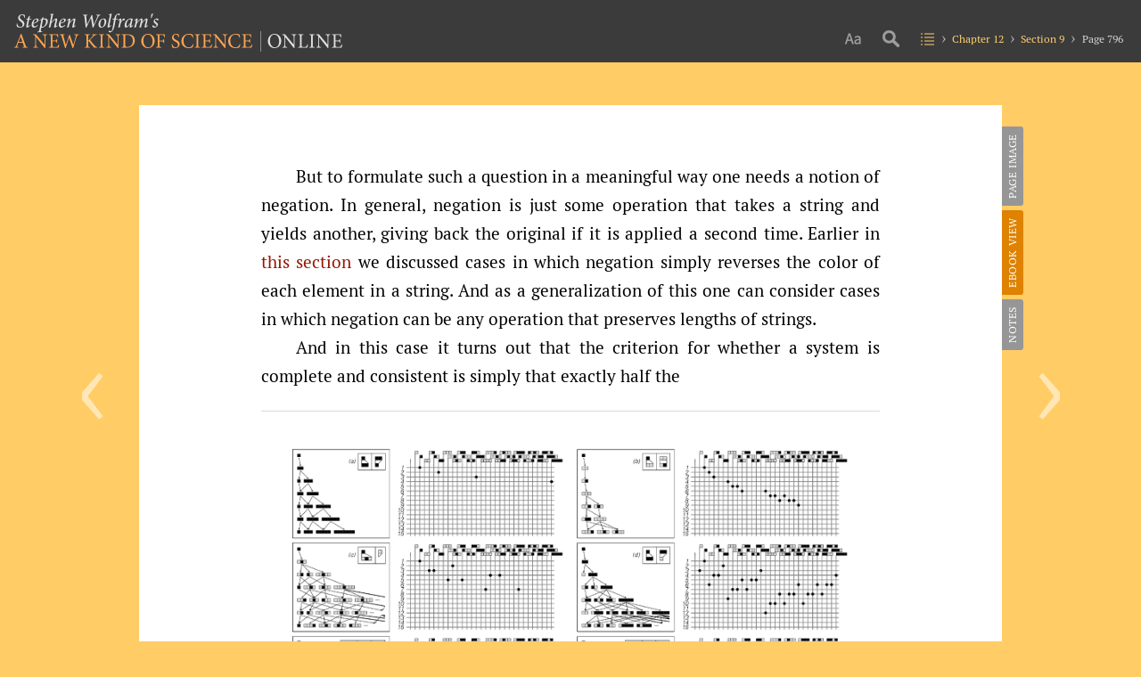

--- FILE ---
content_type: text/html; charset=UTF-8
request_url: https://www.wolframscience.com/nks/p796--implications-for-mathematics-and-its-foundations--webview/
body_size: 82869
content:
<!doctype html>
<html lang="en" class="page text-version">
<head>

<!-- begin framework head en -->

    <meta http-equiv="x-ua-compatible" content="ie=edge">
    <meta name="viewport" content="width=device-width, initial-scale=1">
    <meta charset="utf-8">
    <title>Implications for Mathematics and Its Foundations: A New Kind of Science | Online by Stephen Wolfram [Page 796]</title>
    <meta name="description" content="But to formulate such a question in a meaningful way one needs a notion of negation. In general, negation is just some... – from A New Kind of Science">
    <meta property="og:image" content="http://www.wolframscience.com/share.png">
    <meta property="og:url" content="https://www.wolframscience.com/nks/p796--implications-for-mathematics-and-its-foundations--webview/">
    <meta property="og:type" content="website">
    <meta property="og:title" content="Implications for Mathematics and Its Foundations: A New Kind of Science | Online by Stephen Wolfram [Page 796]">
    <meta property="og:description" content="But to formulate such a question in a meaningful way one needs a notion of negation. In general, negation is just some... – from A New Kind of Science">
    <meta name="twitter:card" content="summary_large_image">
    <meta name="twitter:site" content="@WolframResearch">
    <meta name="twitter:title" content="Implications for Mathematics and Its Foundations: A New Kind of Science | Online by Stephen Wolfram [Page 796]">
    <meta name="twitter:description" content="But to formulate such a question in a meaningful way one needs a notion of negation. In general, negation is just some... – from A New Kind of Science">
    <meta name="twitter:image:src" content="http://www.wolframscience.com/share.png">
    <link rel="canonical" href="https://www.wolframscience.com/nks/p796--implications-for-mathematics-and-its-foundations/">
    <link rel="stylesheet" href="/common/framework/css/framework.en.css">
    <script defer src="/common/consent/cookie-consent.js"></script>
    <script src="/common/javascript/wal/latest/walLoad.js"></script>
    <script defer src="/common/js/announcements/script.js"></script>
    <script src="/common/framework/js/head.en.js"></script>
    <script src="/common/js/jquery/3.7.1/jquery.min.js"></script>
    <script src="/common/js/jquery/plugins/migrate/3.5.2/jquery.migrate.min.js"></script>
    <script src="/common/javascript/analytics.js"></script>

<!-- end framework head en -->
    <link rel="stylesheet" href="//files.wolframcdn.com/pub/fonts/source-sans-pro/1.0/global.css">
    <link rel="stylesheet" href="//files.wolframcdn.com/pub/fonts/pt-serif/1.0/all.css">
    <link rel="stylesheet" href="//www.wolframcdn.com/fonts/mathematica/1.0/all.css">
    <link rel="stylesheet" href="//files.wolframcdn.com/pub/fonts/crimson-text/1.0/all.css">
    <link rel="stylesheet" href="//files.wolframcdn.com/pub/fonts/gill-sans-nova/1.0/500.css">
    <link rel="stylesheet" href="/common/js/clipboard/2.0/clipboard.css">
    <link rel="stylesheet" href="/nks/css/c2c.en.css">
    <link rel="stylesheet" href="/nks/css/shared.en.css">
    <meta name="robots" content="noindex, nofollow">
    <meta property="og:image" content="https://www.wolframscience.com/nks/pages/p796--implications-for-mathematics-and-its-foundations/image-xlarge.png">
    <meta name="twitter:image:src" content="https://www.wolframscience.com/nks/pages/p796--implications-for-mathematics-and-its-foundations/image-xlarge.png">
    <link rel="stylesheet" href="/nks/css/pages.en.css">
</head>
<body>

<!-- begin framework header en -->


<!-- end framework header en -->


<!--header.en.php-->

<header id="header">
    <div class="width-full height-full">
        <div class="flex align-items-c justify-content-sb width-full height-full">
            <div class="padding-lr-1 order-1__600 width-full__600">
                <h1><a href="/nks/"><img src="/nks/img/a-new-kind-of-science-logo.png" alt="Stephen Wolfram's A New Kind of Science | Online" width="372" height="43" class="fill hide__600"><img src="/nks/img/a-new-kind-of-science-logo__600.svg" alt="A New Kind of Science | Online" width="372" height="43" class="fill hide show__600"></a></h1>
            </div>
            <div class="padding-r-1 order_0__600">
                <nav id="nav" class="table">
                    <div class="nav-main heirs-vertical-align-t">
                        <div class="size-picker">
                            <i class="icon"></i>
                            <ul>
                                <li class="size-auto checked"><span>auto</span></li>
                                <li class="size-small"><span>small</span></li>
                                <li class="size-medium"><span>medium</span></li>
                                <li class="size-large"><span>large</span></li>
                                <li class="size-x-large"><span>x-large</span></li>
                            </ul>
                        </div>
                        <div class="search">
                            <div><i class="icon"></i></div>
                        </div>
                        <div class="toc">
                            <div><a href="/nks/"><i class="icon"></i></a></div>
                        </div>
                        <div class="breadcrumbs">
                            <div>

                                <span class="chapter"><a href="/nks/chap-12--the-principle-of-computational-equivalence/">Chapter 12</a></span>
                                <span class="section"><a href="/nks/chap-12--the-principle-of-computational-equivalence/#sect-12-9--implications-for-mathematics-and-its-foundations">Section 9</a></span>
                                <span class="page"><span>Page 796</span></span>
                            </div>
                        </div>
                    </div>
                    <div class="nav-burger">
                        <div>
                            <div class="hamburger"><i class="icon"></i></div>
                        </div>
                        <div class="burger-nav-l1">
                            <div id="top-stuff">
                                <div class="crumb-wrap-supreme">
                                    <div>
                                        <span class="toc"><a href="/nks/"><i class="icon"></i></a></span>
                                    </div>
                                </div>
                                <div class="size-picker">
                                    <div><i class="icon"></i></div>
                                </div>
                                <ul class="size-pickings">
                                    <li class="size-auto checked"><span>auto</span></li>
                                    <li class="size-small"><span>small</span></li>
                                    <li class="size-medium"><span>medium</span></li>
                                    <li class="size-large"><span>large</span></li>
                                    <li class="size-x-large"><span>x-large</span></li>
                                </ul>
                            </div>

                                                        <ul class="chapters">
                                                                <li class="chapter preface">
                                    <a href="/nks/pix--preface/">
                                        <span></span>
                                        <span>Preface</span>
                                    </a>
                                                                    </li>
                                                                <li class="chapter chapter-1">
                                    <a href="/nks/chap-1--the-foundations-for-a-new-kind-of-science/">
                                        <span>1</span>
                                        <span>The Foundations for a New Kind of Science</span>
                                    </a>
                                                                        <ul class="sections">
                                                                                <li class="section section-1">
                                            <a href="/nks/p1--an-outline-of-basic-ideas/">
                                                <span>1</span>
                                                <span>An Outline of Basic Ideas</span>
                                            </a>
                                        </li>
                                                                                <li class="section section-2">
                                            <a href="/nks/p7--relations-to-other-areas/">
                                                <span>2</span>
                                                <span>Relations to Other Areas</span>
                                            </a>
                                        </li>
                                                                                <li class="section section-3">
                                            <a href="/nks/p12--some-past-initiatives/">
                                                <span>3</span>
                                                <span>Some Past Initiatives</span>
                                            </a>
                                        </li>
                                                                                <li class="section section-4">
                                            <a href="/nks/p17--the-personal-story-of-the-science-in-this-book/">
                                                <span>4</span>
                                                <span>The Personal Story of the Science in This Book</span>
                                            </a>
                                        </li>
                                                                            </ul>
                                                                    </li>
                                                                <li class="chapter chapter-2">
                                    <a href="/nks/chap-2--the-crucial-experiment/">
                                        <span>2</span>
                                        <span>The Crucial Experiment</span>
                                    </a>
                                                                        <ul class="sections">
                                                                                <li class="section section-1">
                                            <a href="/nks/p23--how-do-simple-programs-behave/">
                                                <span>1</span>
                                                <span>How Do Simple Programs Behave?</span>
                                            </a>
                                        </li>
                                                                                <li class="section section-2">
                                            <a href="/nks/p39--the-need-for-a-new-intuition/">
                                                <span>2</span>
                                                <span>The Need for a New Intuition</span>
                                            </a>
                                        </li>
                                                                                <li class="section section-3">
                                            <a href="/nks/p42--why-these-discoveries-were-not-made-before/">
                                                <span>3</span>
                                                <span>Why These Discoveries Were Not Made Before</span>
                                            </a>
                                        </li>
                                                                            </ul>
                                                                    </li>
                                                                <li class="chapter chapter-3">
                                    <a href="/nks/chap-3--the-world-of-simple-programs/">
                                        <span>3</span>
                                        <span>The World of Simple Programs</span>
                                    </a>
                                                                        <ul class="sections">
                                                                                <li class="section section-1">
                                            <a href="/nks/p51--the-search-for-general-features/">
                                                <span>1</span>
                                                <span>The Search for General Features</span>
                                            </a>
                                        </li>
                                                                                <li class="section section-2">
                                            <a href="/nks/p53--more-cellular-automata/">
                                                <span>2</span>
                                                <span>More Cellular Automata</span>
                                            </a>
                                        </li>
                                                                                <li class="section section-3">
                                            <a href="/nks/p71--mobile-automata/">
                                                <span>3</span>
                                                <span>Mobile Automata</span>
                                            </a>
                                        </li>
                                                                                <li class="section section-4">
                                            <a href="/nks/p78--turing-machines/">
                                                <span>4</span>
                                                <span>Turing Machines</span>
                                            </a>
                                        </li>
                                                                                <li class="section section-5">
                                            <a href="/nks/p82--substitution-systems/">
                                                <span>5</span>
                                                <span>Substitution Systems</span>
                                            </a>
                                        </li>
                                                                                <li class="section section-6">
                                            <a href="/nks/p88--sequential-substitution-systems/">
                                                <span>6</span>
                                                <span>Sequential Substitution Systems</span>
                                            </a>
                                        </li>
                                                                                <li class="section section-7">
                                            <a href="/nks/p93--tag-systems/">
                                                <span>7</span>
                                                <span>Tag Systems</span>
                                            </a>
                                        </li>
                                                                                <li class="section section-8">
                                            <a href="/nks/p95--cyclic-tag-systems/">
                                                <span>8</span>
                                                <span>Cyclic Tag Systems</span>
                                            </a>
                                        </li>
                                                                                <li class="section section-9 selected">
                                            <a href="/nks/p97--register-machines/">
                                                <span>9</span>
                                                <span>Register Machines</span>
                                            </a>
                                        </li>
                                                                                <li class="section section-10">
                                            <a href="/nks/p102--symbolic-systems/">
                                                <span>10</span>
                                                <span>Symbolic Systems</span>
                                            </a>
                                        </li>
                                                                                <li class="section section-11">
                                            <a href="/nks/p105--some-conclusions/">
                                                <span>11</span>
                                                <span>Some Conclusions</span>
                                            </a>
                                        </li>
                                                                                <li class="section section-12">
                                            <a href="/nks/p108--how-the-discoveries-in-this-chapter-were-made/">
                                                <span>12</span>
                                                <span>How the Discoveries in This Chapter Were Made</span>
                                            </a>
                                        </li>
                                                                            </ul>
                                                                    </li>
                                                                <li class="chapter chapter-4">
                                    <a href="/nks/chap-4--systems-based-on-numbers/">
                                        <span>4</span>
                                        <span>Systems Based on Numbers</span>
                                    </a>
                                                                        <ul class="sections">
                                                                                <li class="section section-1">
                                            <a href="/nks/p115--the-notion-of-numbers/">
                                                <span>1</span>
                                                <span>The Notion of Numbers</span>
                                            </a>
                                        </li>
                                                                                <li class="section section-2">
                                            <a href="/nks/p117--elementary-arithmetic/">
                                                <span>2</span>
                                                <span>Elementary Arithmetic</span>
                                            </a>
                                        </li>
                                                                                <li class="section section-3">
                                            <a href="/nks/p128--recursive-sequences/">
                                                <span>3</span>
                                                <span>Recursive Sequences</span>
                                            </a>
                                        </li>
                                                                                <li class="section section-4">
                                            <a href="/nks/p132--the-sequence-of-primes/">
                                                <span>4</span>
                                                <span>The Sequence of Primes</span>
                                            </a>
                                        </li>
                                                                                <li class="section section-5">
                                            <a href="/nks/p136--mathematical-constants/">
                                                <span>5</span>
                                                <span>Mathematical Constants</span>
                                            </a>
                                        </li>
                                                                                <li class="section section-6">
                                            <a href="/nks/p145--mathematical-functions/">
                                                <span>6</span>
                                                <span>Mathematical Functions</span>
                                            </a>
                                        </li>
                                                                                <li class="section section-7">
                                            <a href="/nks/p149--iterated-maps-and-the-chaos-phenomenon/">
                                                <span>7</span>
                                                <span>Iterated Maps and the Chaos Phenomenon</span>
                                            </a>
                                        </li>
                                                                                <li class="section section-8">
                                            <a href="/nks/p155--continuous-cellular-automata/">
                                                <span>8</span>
                                                <span>Continuous Cellular Automata</span>
                                            </a>
                                        </li>
                                                                                <li class="section section-9 selected">
                                            <a href="/nks/p161--partial-differential-equations/">
                                                <span>9</span>
                                                <span>Partial Differential Equations</span>
                                            </a>
                                        </li>
                                                                                <li class="section section-10">
                                            <a href="/nks/p167--continuous-versus-discrete-systems/">
                                                <span>10</span>
                                                <span>Continuous Versus Discrete Systems</span>
                                            </a>
                                        </li>
                                                                            </ul>
                                                                    </li>
                                                                <li class="chapter chapter-5">
                                    <a href="/nks/chap-5--two-dimensions-and-beyond/">
                                        <span>5</span>
                                        <span>Two Dimensions and Beyond</span>
                                    </a>
                                                                        <ul class="sections">
                                                                                <li class="section section-1">
                                            <a href="/nks/p169--introduction/">
                                                <span>1</span>
                                                <span>Introduction</span>
                                            </a>
                                        </li>
                                                                                <li class="section section-2">
                                            <a href="/nks/p170--cellular-automata/">
                                                <span>2</span>
                                                <span>Cellular Automata</span>
                                            </a>
                                        </li>
                                                                                <li class="section section-3">
                                            <a href="/nks/p184--turing-machines/">
                                                <span>3</span>
                                                <span>Turing Machines</span>
                                            </a>
                                        </li>
                                                                                <li class="section section-4">
                                            <a href="/nks/p187--substitution-systems-and-fractals/">
                                                <span>4</span>
                                                <span>Substitution Systems and Fractals</span>
                                            </a>
                                        </li>
                                                                                <li class="section section-5">
                                            <a href="/nks/p193--network-systems/">
                                                <span>5</span>
                                                <span>Network Systems</span>
                                            </a>
                                        </li>
                                                                                <li class="section section-6">
                                            <a href="/nks/p204--multiway-systems/">
                                                <span>6</span>
                                                <span>Multiway Systems</span>
                                            </a>
                                        </li>
                                                                                <li class="section section-7">
                                            <a href="/nks/p210--systems-based-on-constraints/">
                                                <span>7</span>
                                                <span>Systems Based on Constraints</span>
                                            </a>
                                        </li>
                                                                            </ul>
                                                                    </li>
                                                                <li class="chapter chapter-6">
                                    <a href="/nks/chap-6--starting-from-randomness/">
                                        <span>6</span>
                                        <span>Starting from Randomness</span>
                                    </a>
                                                                        <ul class="sections">
                                                                                <li class="section section-1">
                                            <a href="/nks/p223--the-emergence-of-order/">
                                                <span>1</span>
                                                <span>The Emergence of Order</span>
                                            </a>
                                        </li>
                                                                                <li class="section section-2">
                                            <a href="/nks/p231--four-classes-of-behavior/">
                                                <span>2</span>
                                                <span>Four Classes of Behavior</span>
                                            </a>
                                        </li>
                                                                                <li class="section section-3">
                                            <a href="/nks/p250--sensitivity-to-initial-conditions/">
                                                <span>3</span>
                                                <span>Sensitivity to Initial Conditions</span>
                                            </a>
                                        </li>
                                                                                <li class="section section-4">
                                            <a href="/nks/p255--systems-of-limited-size-and-class-2-behavior/">
                                                <span>4</span>
                                                <span>Systems of Limited Size and Class 2 Behavior</span>
                                            </a>
                                        </li>
                                                                                <li class="section section-5">
                                            <a href="/nks/p261--randomness-in-class-3-systems/">
                                                <span>5</span>
                                                <span>Randomness in Class 3 Systems</span>
                                            </a>
                                        </li>
                                                                                <li class="section section-6">
                                            <a href="/nks/p266--special-initial-conditions/">
                                                <span>6</span>
                                                <span>Special Initial Conditions</span>
                                            </a>
                                        </li>
                                                                                <li class="section section-7">
                                            <a href="/nks/p275--the-notion-of-attractors/">
                                                <span>7</span>
                                                <span>The Notion of Attractors</span>
                                            </a>
                                        </li>
                                                                                <li class="section section-8">
                                            <a href="/nks/p281--structures-in-class-4-systems/">
                                                <span>8</span>
                                                <span>Structures in Class 4 Systems</span>
                                            </a>
                                        </li>
                                                                            </ul>
                                                                    </li>
                                                                <li class="chapter chapter-7">
                                    <a href="/nks/chap-7--mechanisms-in-programs-and-nature/">
                                        <span>7</span>
                                        <span>Mechanisms in Programs and Nature</span>
                                    </a>
                                                                        <ul class="sections">
                                                                                <li class="section section-1">
                                            <a href="/nks/p297--universality-of-behavior/">
                                                <span>1</span>
                                                <span>Universality of Behavior</span>
                                            </a>
                                        </li>
                                                                                <li class="section section-2">
                                            <a href="/nks/p299--three-mechanisms-for-randomness/">
                                                <span>2</span>
                                                <span>Three Mechanisms for Randomness</span>
                                            </a>
                                        </li>
                                                                                <li class="section section-3">
                                            <a href="/nks/p301--randomness-from-the-environment/">
                                                <span>3</span>
                                                <span>Randomness from the Environment</span>
                                            </a>
                                        </li>
                                                                                <li class="section section-4">
                                            <a href="/nks/p304--chaos-theory-and-randomness-from-initial-conditions/">
                                                <span>4</span>
                                                <span>Chaos Theory and Randomness from Initial Conditions</span>
                                            </a>
                                        </li>
                                                                                <li class="section section-5">
                                            <a href="/nks/p315--the-intrinsic-generation-of-randomness/">
                                                <span>5</span>
                                                <span>The Intrinsic Generation of Randomness</span>
                                            </a>
                                        </li>
                                                                                <li class="section section-6">
                                            <a href="/nks/p327--the-phenomenon-of-continuity/">
                                                <span>6</span>
                                                <span>The Phenomenon of Continuity</span>
                                            </a>
                                        </li>
                                                                                <li class="section section-7">
                                            <a href="/nks/p337--origins-of-discreteness/">
                                                <span>7</span>
                                                <span>Origins of Discreteness</span>
                                            </a>
                                        </li>
                                                                                <li class="section section-8">
                                            <a href="/nks/p342--the-problem-of-satisfying-constraints/">
                                                <span>8</span>
                                                <span>The Problem of Satisfying Constraints</span>
                                            </a>
                                        </li>
                                                                                <li class="section section-9 selected">
                                            <a href="/nks/p351--origins-of-simple-behavior/">
                                                <span>9</span>
                                                <span>Origins of Simple Behavior</span>
                                            </a>
                                        </li>
                                                                            </ul>
                                                                    </li>
                                                                <li class="chapter chapter-8">
                                    <a href="/nks/chap-8--implications-for-everyday-systems/">
                                        <span>8</span>
                                        <span>Implications for Everyday Systems</span>
                                    </a>
                                                                        <ul class="sections">
                                                                                <li class="section section-1">
                                            <a href="/nks/p363--issues-of-modelling/">
                                                <span>1</span>
                                                <span>Issues of Modelling</span>
                                            </a>
                                        </li>
                                                                                <li class="section section-2">
                                            <a href="/nks/p369--the-growth-of-crystals/">
                                                <span>2</span>
                                                <span>The Growth of Crystals</span>
                                            </a>
                                        </li>
                                                                                <li class="section section-3">
                                            <a href="/nks/p374--the-breaking-of-materials/">
                                                <span>3</span>
                                                <span>The Breaking of Materials</span>
                                            </a>
                                        </li>
                                                                                <li class="section section-4">
                                            <a href="/nks/p376--fluid-flow/">
                                                <span>4</span>
                                                <span>Fluid Flow</span>
                                            </a>
                                        </li>
                                                                                <li class="section section-5">
                                            <a href="/nks/p383--fundamental-issues-in-biology/">
                                                <span>5</span>
                                                <span>Fundamental Issues in Biology</span>
                                            </a>
                                        </li>
                                                                                <li class="section section-6">
                                            <a href="/nks/p400--growth-of-plants-and-animals/">
                                                <span>6</span>
                                                <span>Growth of Plants and Animals</span>
                                            </a>
                                        </li>
                                                                                <li class="section section-7">
                                            <a href="/nks/p422--biological-pigmentation-patterns/">
                                                <span>7</span>
                                                <span>Biological Pigmentation Patterns</span>
                                            </a>
                                        </li>
                                                                                <li class="section section-8">
                                            <a href="/nks/p429--financial-systems/">
                                                <span>8</span>
                                                <span>Financial Systems</span>
                                            </a>
                                        </li>
                                                                            </ul>
                                                                    </li>
                                                                <li class="chapter chapter-9">
                                    <a href="/nks/chap-9--fundamental-physics/">
                                        <span>9</span>
                                        <span>Fundamental Physics</span>
                                    </a>
                                                                        <ul class="sections">
                                                                                <li class="section section-1">
                                            <a href="/nks/p433--the-problems-of-physics/">
                                                <span>1</span>
                                                <span>The Problems of Physics</span>
                                            </a>
                                        </li>
                                                                                <li class="section section-2">
                                            <a href="/nks/p435--the-notion-of-reversibility/">
                                                <span>2</span>
                                                <span>The Notion of Reversibility</span>
                                            </a>
                                        </li>
                                                                                <li class="section section-3">
                                            <a href="/nks/p441--irreversibility-and-the-second-law-of-thermodynamics/">
                                                <span>3</span>
                                                <span>Irreversibility and the Second Law of Thermodynamics</span>
                                            </a>
                                        </li>
                                                                                <li class="section section-4">
                                            <a href="/nks/p458--conserved-quantities-and-continuum-phenomena/">
                                                <span>4</span>
                                                <span>Conserved Quantities and Continuum Phenomena</span>
                                            </a>
                                        </li>
                                                                                <li class="section section-5">
                                            <a href="/nks/p465--ultimate-models-for-the-universe/">
                                                <span>5</span>
                                                <span>Ultimate Models for the Universe</span>
                                            </a>
                                        </li>
                                                                                <li class="section section-6">
                                            <a href="/nks/p472--the-nature-of-space/">
                                                <span>6</span>
                                                <span>The Nature of Space</span>
                                            </a>
                                        </li>
                                                                                <li class="section section-7">
                                            <a href="/nks/p475--space-as-a-network/">
                                                <span>7</span>
                                                <span>Space as a Network</span>
                                            </a>
                                        </li>
                                                                                <li class="section section-8">
                                            <a href="/nks/p481--the-relationship-of-space-and-time/">
                                                <span>8</span>
                                                <span>The Relationship of Space and Time</span>
                                            </a>
                                        </li>
                                                                                <li class="section section-9 selected">
                                            <a href="/nks/p486--time-and-causal-networks/">
                                                <span>9</span>
                                                <span>Time and Causal Networks</span>
                                            </a>
                                        </li>
                                                                                <li class="section section-10">
                                            <a href="/nks/p497--the-sequencing-of-events-in-the-universe/">
                                                <span>10</span>
                                                <span>The Sequencing of Events in the Universe</span>
                                            </a>
                                        </li>
                                                                                <li class="section section-11">
                                            <a href="/nks/p504--uniqueness-and-branching-in-time/">
                                                <span>11</span>
                                                <span>Uniqueness and Branching in Time</span>
                                            </a>
                                        </li>
                                                                                <li class="section section-12">
                                            <a href="/nks/p508--evolution-of-networks/">
                                                <span>12</span>
                                                <span>Evolution of Networks</span>
                                            </a>
                                        </li>
                                                                                <li class="section section-13">
                                            <a href="/nks/p516--space-time-and-relativity/">
                                                <span>13</span>
                                                <span>Space, Time and Relativity</span>
                                            </a>
                                        </li>
                                                                                <li class="section section-14">
                                            <a href="/nks/p525--elementary-particles/">
                                                <span>14</span>
                                                <span>Elementary Particles</span>
                                            </a>
                                        </li>
                                                                                <li class="section section-15">
                                            <a href="/nks/p530--the-phenomenon-of-gravity/">
                                                <span>15</span>
                                                <span>The Phenomenon of Gravity</span>
                                            </a>
                                        </li>
                                                                                <li class="section section-16">
                                            <a href="/nks/p537--quantum-phenomena/">
                                                <span>16</span>
                                                <span>Quantum Phenomena</span>
                                            </a>
                                        </li>
                                                                            </ul>
                                                                    </li>
                                                                <li class="chapter chapter-10">
                                    <a href="/nks/chap-10--processes-of-perception-and-analysis/">
                                        <span>10</span>
                                        <span>Processes of Perception and Analysis</span>
                                    </a>
                                                                        <ul class="sections">
                                                                                <li class="section section-1">
                                            <a href="/nks/p547--introduction/">
                                                <span>1</span>
                                                <span>Introduction</span>
                                            </a>
                                        </li>
                                                                                <li class="section section-2">
                                            <a href="/nks/p548--what-perception-and-analysis-do/">
                                                <span>2</span>
                                                <span>What Perception and Analysis Do</span>
                                            </a>
                                        </li>
                                                                                <li class="section section-3">
                                            <a href="/nks/p552--defining-the-notion-of-randomness/">
                                                <span>3</span>
                                                <span>Defining the Notion of Randomness</span>
                                            </a>
                                        </li>
                                                                                <li class="section section-4">
                                            <a href="/nks/p557--defining-complexity/">
                                                <span>4</span>
                                                <span>Defining Complexity</span>
                                            </a>
                                        </li>
                                                                                <li class="section section-5">
                                            <a href="/nks/p560--data-compression/">
                                                <span>5</span>
                                                <span>Data Compression</span>
                                            </a>
                                        </li>
                                                                                <li class="section section-6">
                                            <a href="/nks/p572--irreversible-data-compression/">
                                                <span>6</span>
                                                <span>Irreversible Data Compression</span>
                                            </a>
                                        </li>
                                                                                <li class="section section-7">
                                            <a href="/nks/p577--visual-perception/">
                                                <span>7</span>
                                                <span>Visual Perception</span>
                                            </a>
                                        </li>
                                                                                <li class="section section-8">
                                            <a href="/nks/p585--auditory-perception/">
                                                <span>8</span>
                                                <span>Auditory Perception</span>
                                            </a>
                                        </li>
                                                                                <li class="section section-9 selected">
                                            <a href="/nks/p588--statistical-analysis/">
                                                <span>9</span>
                                                <span>Statistical Analysis</span>
                                            </a>
                                        </li>
                                                                                <li class="section section-10">
                                            <a href="/nks/p598--cryptography-and-cryptanalysis/">
                                                <span>10</span>
                                                <span>Cryptography and Cryptanalysis</span>
                                            </a>
                                        </li>
                                                                                <li class="section section-11">
                                            <a href="/nks/p606--traditional-mathematics-and-mathematical-formulas/">
                                                <span>11</span>
                                                <span>Traditional Mathematics and Mathematical Formulas</span>
                                            </a>
                                        </li>
                                                                                <li class="section section-12">
                                            <a href="/nks/p620--human-thinking/">
                                                <span>12</span>
                                                <span>Human Thinking</span>
                                            </a>
                                        </li>
                                                                                <li class="section section-13">
                                            <a href="/nks/p632--higher-forms-of-perception-and-analysis/">
                                                <span>13</span>
                                                <span>Higher Forms of Perception and Analysis</span>
                                            </a>
                                        </li>
                                                                            </ul>
                                                                    </li>
                                                                <li class="chapter chapter-11">
                                    <a href="/nks/chap-11--the-notion-of-computation/">
                                        <span>11</span>
                                        <span>The Notion of Computation</span>
                                    </a>
                                                                        <ul class="sections">
                                                                                <li class="section section-1">
                                            <a href="/nks/p637--computation-as-a-framework/">
                                                <span>1</span>
                                                <span>Computation as a Framework</span>
                                            </a>
                                        </li>
                                                                                <li class="section section-2">
                                            <a href="/nks/p638--computations-in-cellular-automata/">
                                                <span>2</span>
                                                <span>Computations in Cellular Automata</span>
                                            </a>
                                        </li>
                                                                                <li class="section section-3">
                                            <a href="/nks/p642--the-phenomenon-of-universality/">
                                                <span>3</span>
                                                <span>The Phenomenon of Universality</span>
                                            </a>
                                        </li>
                                                                                <li class="section section-4">
                                            <a href="/nks/p644--a-universal-cellular-automaton/">
                                                <span>4</span>
                                                <span>A Universal Cellular Automaton</span>
                                            </a>
                                        </li>
                                                                                <li class="section section-5">
                                            <a href="/nks/p656--emulating-other-systems-with-cellular-automata/">
                                                <span>5</span>
                                                <span>Emulating Other Systems with Cellular Automata</span>
                                            </a>
                                        </li>
                                                                                <li class="section section-6">
                                            <a href="/nks/p664--emulating-cellular-automata-with-other-systems/">
                                                <span>6</span>
                                                <span>Emulating Cellular Automata with Other Systems</span>
                                            </a>
                                        </li>
                                                                                <li class="section section-7">
                                            <a href="/nks/p674--implications-of-universality/">
                                                <span>7</span>
                                                <span>Implications of Universality</span>
                                            </a>
                                        </li>
                                                                                <li class="section section-8">
                                            <a href="/nks/p675--the-rule-110-cellular-automaton/">
                                                <span>8</span>
                                                <span>The Rule 110 Cellular Automaton</span>
                                            </a>
                                        </li>
                                                                                <li class="section section-9 selected">
                                            <a href="/nks/p690--the-significance-of-universality-in-rule-110/">
                                                <span>9</span>
                                                <span>The Significance of Universality in Rule 110</span>
                                            </a>
                                        </li>
                                                                                <li class="section section-10">
                                            <a href="/nks/p691--class-4-behavior-and-universality/">
                                                <span>10</span>
                                                <span>Class 4 Behavior and Universality</span>
                                            </a>
                                        </li>
                                                                                <li class="section section-11">
                                            <a href="/nks/p694--the-threshold-of-universality-in-cellular-automata/">
                                                <span>11</span>
                                                <span>The Threshold of Universality in Cellular Automata</span>
                                            </a>
                                        </li>
                                                                                <li class="section section-12">
                                            <a href="/nks/p706--universality-in-turing-machines-and-other-systems/">
                                                <span>12</span>
                                                <span>Universality in Turing Machines and Other Systems</span>
                                            </a>
                                        </li>
                                                                            </ul>
                                                                    </li>
                                                                <li class="chapter chapter-12 selected">
                                    <a href="/nks/chap-12--the-principle-of-computational-equivalence/">
                                        <span>12</span>
                                        <span>The Principle of Computational Equivalence</span>
                                    </a>
                                                                        <ul class="sections">
                                                                                <li class="section section-1">
                                            <a href="/nks/p715--basic-framework/">
                                                <span>1</span>
                                                <span>Basic Framework</span>
                                            </a>
                                        </li>
                                                                                <li class="section section-2">
                                            <a href="/nks/p716--outline-of-the-principle/">
                                                <span>2</span>
                                                <span>Outline of the Principle</span>
                                            </a>
                                        </li>
                                                                                <li class="section section-3">
                                            <a href="/nks/p719--the-content-of-the-principle/">
                                                <span>3</span>
                                                <span>The Content of the Principle</span>
                                            </a>
                                        </li>
                                                                                <li class="section section-4">
                                            <a href="/nks/p726--the-validity-of-the-principle/">
                                                <span>4</span>
                                                <span>The Validity of the Principle</span>
                                            </a>
                                        </li>
                                                                                <li class="section section-5">
                                            <a href="/nks/p735--explaining-the-phenomenon-of-complexity/">
                                                <span>5</span>
                                                <span>Explaining the Phenomenon of Complexity</span>
                                            </a>
                                        </li>
                                                                                <li class="section section-6">
                                            <a href="/nks/p737--computational-irreducibility/">
                                                <span>6</span>
                                                <span>Computational Irreducibility</span>
                                            </a>
                                        </li>
                                                                                <li class="section section-7">
                                            <a href="/nks/p750--the-phenomenon-of-free-will/">
                                                <span>7</span>
                                                <span>The Phenomenon of Free Will</span>
                                            </a>
                                        </li>
                                                                                <li class="section section-8">
                                            <a href="/nks/p753--undecidability-and-intractability/">
                                                <span>8</span>
                                                <span>Undecidability and Intractability</span>
                                            </a>
                                        </li>
                                                                                <li class="section section-9 selected">
                                            <a href="/nks/p772--implications-for-mathematics-and-its-foundations/">
                                                <span>9</span>
                                                <span>Implications for Mathematics and Its Foundations</span>
                                            </a>
                                        </li>
                                                                                <li class="section section-10">
                                            <a href="/nks/p822--intelligence-in-the-universe/">
                                                <span>10</span>
                                                <span>Intelligence in the Universe</span>
                                            </a>
                                        </li>
                                                                                <li class="section section-11">
                                            <a href="/nks/p840--implications-for-technology/">
                                                <span>11</span>
                                                <span>Implications for Technology</span>
                                            </a>
                                        </li>
                                                                                <li class="section section-12">
                                            <a href="/nks/p844--historical-perspectives/">
                                                <span>12</span>
                                                <span>Historical Perspectives</span>
                                            </a>
                                        </li>
                                                                            </ul>
                                                                    </li>
                                                                <li class="chapter notes">
                                    <a href="/nks/notes-for-chapters/">
                                        <span></span>
                                        <span>Notes</span>
                                    </a>
                                                                    </li>
                                                            </ul>
                            <div class="search">
                            </div>
                        </div>
                    </div>
                </nav>
            </div>
        </div>
    </div>
    <div id="search">
        <div class="text-align-c__600">
            <div class="inline-grid cols-3 cols-1__600">
                <form id="search-index-form" action="/nks/index/"><div><label for="search-index-input">Look up in index</label><input type="search" id="search-index-input" name="search-index-input"></div></form>
                <form id="search-all-form" action="/nks/search/"><div><label for="search-all-input">Text search</label><input type="search" id="search-all-input" name="search-all-input"></div></form>
                <form id="search-jump-form"><div><label for="search-jump-input">Jump to page</label><input type="search" id="search-jump-input" name="search-jump-input"></div></form>
            </div>
        </div>
    </div>
</header>

<!--/header.en.php-->
<main id="main">
    <div class="wide-wrapper">
        <div id="prevnext">            <div id="previous"><a href="/nks/p795--implications-for-mathematics-and-its-foundations--ebookview/" title="Previous page"><span>‹</span></a></div>
            <div id="next"><a href="/nks/p797--implications-for-mathematics-and-its-foundations--ebookview/" title="Next page"><span>›</span></a></div>
        </div>
    <div id="content" class="ribbon-top">
        <div class="ribbon-wrapper top">
</div>
<div class="side-tabs">
    <ul>
        <li class="image-view"><a href="/nks/p796--implications-for-mathematics-and-its-foundations/">Page Image</a></li>
        <li class="text-view"><a href="/nks/p796--implications-for-mathematics-and-its-foundations--ebookview/">eBook View</a></li>
    
        <li class="notes"><a href="#related-notes">Notes</a></li>
        <li class="resources hide"><a href="#resources">Resources</a></li>
    
    </ul>
</div><div class="text-content wide-padding"><p class="text">But to formulate such a question in a meaningful way one needs a notion of negation. In general, negation is just some operation that takes a string and yields another, giving back the original if it is applied a second time. Earlier in <a href="/nks/chap-12--the-principle-of-computational-equivalence/#sect-12-9--implications-for-mathematics-and-its-foundations">this section</a> we discussed cases in which negation simply reverses the color of each element in a string. And as a generalization of this one can consider cases in which negation can be any operation that preserves lengths of strings.</p><p class="text">And in this case it turns out that the criterion for whether a system is complete and consistent is simply that exactly half the</p><hr class="caphr"><p class="capimg-wrapper"><div class="c2c-image" data-class="capimg" data-file-name="page0796a" data-src="/nks/img/inline/page0796a.png" data-width="794" data-height="519" data-alt="Plots showing which possible strings get generated in the first 15 steps of evolution in various multiway systems" data-code="hide" data-graphics="show" data-png-1200="show" data-png-900="show" data-png-600="show" data-pdf="show"><img class="capimg" src="/nks/img/inline/page0796a.png" width="794" height="519"></div></p><p class="captext">Plots showing which possible strings get generated in the first 15 steps of evolution in various multiway systems. Each string that is generated can be thought of as a theorem derived from the set of axioms represented by the rules of the multiway system. A dot shows at which step a given string first appears—and indicates the shortest proof of the theorem that string represents. In most cases, many strings are never produced—so that there are many possible statements that simply do not follow from the axioms given. Thus for example in first case shown only strings containing nothing but black elements are ever produced.</p></div>
<div class="ribbon-wrapper stripe">
</div>
        <footer id="footer" class="wide-padding">
            <section id="related-notes" class="width-full max-width-900 center">                <h2>Notes In the Book Related To This Page:</h2>
                <div>
                    <div class="thumbnails cf">
                    </div>
                    <ul class="cols-2 cols-1__600 heirs-width-full__600 show-thumbnails">
                        <li><span><a href="/nks/notes-12-9--rules-for-multiway-systems-examples/"><span><img src="/nks/img/thumbnails/notes-12-9--rules-for-multiway-systems-examples--textonly.png" alt="" width="76" height="62"></span><span>Rules [for multiway systems examples]</span></a></span></li>
                        <li><span><a href="/nks/notes-9-11--confluence-in-string-rewriting/"><span><img src="/nks/img/thumbnails/notes-9-11--confluence-in-string-rewriting--textonly.png" alt="" width="76" height="62"></span><span>Confluence [in string rewriting]</span></a></span></li>
                        <li><span><a href="/nks/notes-9-11--completion-in-multiway-systems/"><span><img src="/nks/img/thumbnails/notes-9-11--completion-in-multiway-systems--textonly.png" alt="" width="76" height="62"></span><span>Completion [in multiway systems]</span></a></span></li>
                    </ul>
                </div>
            </section>
            <section id="resources">
                <section id="exportable-images" class="width-full max-width-900 center hide">
                    <hr class="even">
                    <h2>Exportable Images for This Page:</h2>
                    <div>
                        <ul class="grid width-full">
                        </ul>
                    </div>
                </section>
                <section id="related-resources" class="width-full max-width-900 hide">
                    <hr class="even">
                    <h2>External Resources Related to this Page:</h2>
                    <div>
                        <ul class="grid cols-2 width-full heirs-width-1-2 cols-1__600 heirs-width-full__600">
                        </ul>
                    </div>
                </section>
            </section>
<!--footer.en.php-->

<footer id="inline-footer">
    <div class="heirs-display-ib heirs-margin-bt-1-2__600">


        <div>
            <a href="/nks/sect-12-9--implications-for-mathematics-and-its-foundations--notes/" class="view-notes mini-t">
                <span><img src="/nks/img/icon-notes.png" alt="" width="8" height="8"></span>
                <span>All notes for this section</span>
            </a>
        </div>        <div>
            <a href="/nks/programs/" class="programs-link mini-t">
                <span><img src="/nks/img/icon-download.png" alt="" width="11" height="13"></span>
                <span>Download programs</span>
            </a>
        </div>

        <div>
            <span class="pdf-link mini-t span-link">
                <span><img src="/nks/img/icon-pdf.png" alt="" width="10" height="13"></span>
                <span>Show PDF</span>
                <span class="tooltip">
                    <span class="close">✖</span>
                    <a href="https://files.wolframcdn.com/pub/www.wolframscience.com/nks/nks-ch12-sec9.pdf" class="section">Show Section</a><br>
                    <a href="https://files.wolframcdn.com/pub/www.wolframscience.com/nks/nks-ch12.pdf" class="chapter">Show Chapter</a>
                </span>
            </span>
        </div>
    </div>
</footer>

<!--book-ldjson.en.php-->

<script type="application/ld+json">
{
    "@context": "http://schema.org",
    "@type": "Book",
    "name": "A New Kind of Science",
    "description": "Starting from a collection of simple computer experiments Stephen Wolfram shows how their unexpected results force a whole new way of looking at the operation of our universe. Wolfram uses his approach to tackle a remarkable array of fundamental problems in science, from the origins of apparent randomness in physical systems, to the development of complexity in biology, the ultimate scope and limitations of mathematics, the possibility of a truly fundamental theory of physics, the interplay between free will and determinism, and the character of intelligence in the universe.",
    "author": {
        "@type": "Person",
        "name": "Stephen Wolfram"
    },
    "publisher": {
        "@type": "Corporation",
        "name": "Wolfram Media, Inc.",
        "url": "http://www.wolfram-media.com/"
    },
    "isbn": "1-57955-008-8",
    "datePublished": "2002",
    "numberOfPages": "1197",
    "bookFormat": "print, online, iPad",
    "genre": "Science, Cellular Automata, Computation, Biology, Physics",
    "audience": "Scientists, Researchers, Science Educators, Biologists, Physicists, Mathematicians, Programmers",
    "discussionUrl": "http://community.wolfram.com/content?curTag=wolfram%20science",
    "inLanguage": "en"
}
</script>

<!--/book-ldjson.en.php-->

<!--/footer.en.php-->

        </footer>
    </div>
<!--footer-citation.en.php-->

        <footer id="citation">
<p>From Stephen Wolfram: <em>A New Kind of Science</em> [<a href="/nks/citation/">citation</a>] &nbsp; <a href="https://creativecommons.org/licenses/by-sa/4.0/" target="_blank">
<svg id="icon-cc-by-sa" xmlns="http://www.w3.org/2000/svg" viewBox="0 0 110 32">
<g transform="translate(76 0)">
	<path d="M15.7,0.9c4.2,0,7.7,1.5,10.7,4.4c2.9,2.9,4.4,6.4,4.4,10.6c0,4.2-1.4,7.7-4.3,10.6c-3,3-6.6,4.4-10.7,4.4
		c-4.1,0-7.6-1.5-10.6-4.4C2.2,23.5,0.7,20,0.7,15.9c0-4.1,1.5-7.6,4.4-10.6C8.1,2.3,11.6,0.9,15.7,0.9z M15.8,3.6
		c-3.4,0-6.3,1.2-8.7,3.6c-2.4,2.5-3.7,5.4-3.7,8.7c0,3.3,1.2,6.2,3.6,8.6c2.4,2.4,5.3,3.6,8.7,3.6c3.3,0,6.2-1.2,8.7-3.7
		c2.4-2.3,3.5-5.2,3.5-8.6c0-3.4-1.2-6.3-3.6-8.7C22.1,4.8,19.2,3.6,15.8,3.6z M9.1,13.8c0.3-1.8,1-3.3,2.2-4.3
		c1.2-1,2.7-1.5,4.4-1.5c2.4,0,4.2,0.8,5.6,2.3s2.1,3.5,2.1,5.8c0,2.3-0.7,4.2-2.2,5.7c-1.4,1.5-3.3,2.3-5.6,2.3
		c-1.7,0-3.2-0.5-4.4-1.5c-1.2-1-2-2.5-2.2-4.3h3.8c0.1,1.8,1.2,2.7,3.3,2.7c1.1,0,1.9-0.5,2.5-1.4c0.6-0.9,1-2.1,1-3.6
		c0-1.6-0.3-2.8-0.9-3.6c-0.6-0.8-1.4-1.2-2.5-1.2c-2,0-3.1,0.9-3.4,2.7h1.1l-3,3l-3-3L9.1,13.8L9.1,13.8z" fill="currentColor"></path>
</g>
<g transform="translate(5 0)">
	<path d="M59.4,5.2c-2.9-2.9-6.4-4.3-10.7-4.3c-4.1,0-7.7,1.4-10.6,4.3c-2.9,3-4.4,6.6-4.4,10.7s1.5,7.6,4.4,10.6
		c3,2.9,6.5,4.4,10.6,4.4c4.1,0,7.7-1.5,10.7-4.5c2.9-2.8,4.3-6.3,4.3-10.5C63.7,11.7,62.3,8.1,59.4,5.2z M57.5,24.5
		c-2.5,2.4-5.4,3.7-8.7,3.7c-3.4,0-6.2-1.2-8.7-3.6c-2.4-2.4-3.6-5.3-3.6-8.6c0-3.3,1.2-6.2,3.7-8.7c2.4-2.4,5.2-3.6,8.7-3.6
		c3.4,0,6.3,1.2,8.7,3.6c2.4,2.4,3.6,5.3,3.6,8.7C61.1,19.3,59.9,22.2,57.5,24.5z" fill="currentColor"></path>
	<path d="M46.7,8.3c0-1.4,0.7-2.1,2.1-2.1s2.1,0.7,2.1,2.1c0,1.4-0.7,2.1-2.1,2.1C47.3,10.4,46.7,9.7,46.7,8.3z" fill="currentColor"></path>
	<path d="M52.8,18.3h-1.7v7.3h-4.7v-7.3h-1.7c0,0,0-4.1,0-6.1c0-0.6,0.4-1,1-1c2,0,4,0,6,0c0.6,0,1,0.4,1,1
		C52.8,14.2,52.8,18.3,52.8,18.3z" fill="currentColor"></path>
</g>
<g id="cc-logo">
	<path d="M15.7,0.9c4.2,0,7.8,1.5,10.7,4.4c1.4,1.4,2.5,3,3.2,4.8c0.7,1.8,1.1,3.7,1.1,5.8c0,2.1-0.4,4-1.1,5.8
		c-0.7,1.8-1.8,3.4-3.2,4.8c-1.4,1.4-3.1,2.6-5,3.3c-1.8,0.8-3.8,1.2-5.8,1.2c-2,0-3.9-0.4-5.7-1.1c-1.8-0.8-3.5-1.9-4.9-3.3
		c-1.4-1.4-2.5-3.1-3.3-4.9c-0.8-1.8-1.1-3.7-1.1-5.7c0-2,0.4-3.9,1.1-5.7c0.8-1.8,1.9-3.5,3.3-4.9C8,2.3,11.6,0.9,15.7,0.9z
		 M15.8,3.6c-3.4,0-6.3,1.2-8.7,3.6C6,8.3,5,9.7,4.4,11.2c-0.6,1.5-1,3.1-0.9,4.7c0,1.6,0.3,3.2,0.9,4.6C5,22,6,23.4,7.1,24.5
		c1.1,1.1,2.5,2.1,4,2.7c1.5,0.6,3,0.9,4.7,0.9c1.6,0,3.2-0.3,4.7-0.9c1.5-0.6,2.9-1.6,4.1-2.7c2.3-2.3,3.5-5.2,3.5-8.6
		c0-1.7-0.3-3.2-0.9-4.7c-0.6-1.5-1.5-2.8-2.7-4C22.1,4.8,19.2,3.6,15.8,3.6z M15.6,13.4l-2,1c-0.2-0.4-0.5-0.8-0.8-0.9
		c-0.3-0.2-0.6-0.3-0.9-0.3c-1.3,0-2,0.9-2,2.7c0,0.8,0.2,1.4,0.5,1.9c0.3,0.5,0.8,0.7,1.5,0.7c0.9,0,1.5-0.4,1.9-1.3l1.8,0.9
		c-0.4,0.7-0.9,1.3-1.6,1.7c-0.7,0.4-1.5,0.6-2.3,0.6c-1.3,0-2.4-0.4-3.2-1.2c-0.8-0.8-1.2-2-1.2-3.4c0-1.4,0.4-2.6,1.2-3.4
		c0.8-0.8,1.9-1.3,3.1-1.3C13.4,11.2,14.8,11.9,15.6,13.4L15.6,13.4z M24.2,13.4l-2,1c-0.2-0.4-0.5-0.8-0.8-0.9
		c-0.3-0.2-0.6-0.3-0.9-0.3c-1.3,0-2,0.9-2,2.7c0,0.8,0.2,1.4,0.5,1.9c0.3,0.5,0.8,0.7,1.5,0.7c0.9,0,1.5-0.4,1.8-1.3l1.9,0.9
		c-0.4,0.7-1,1.3-1.7,1.7c-0.7,0.4-1.5,0.6-2.3,0.6c-1.4,0-2.4-0.4-3.3-1.2c-0.8-0.8-1.2-2-1.2-3.4c0-1.4,0.4-2.6,1.2-3.4
		c0.8-0.8,1.9-1.3,3.1-1.3C22.1,11.2,23.4,11.9,24.2,13.4L24.2,13.4z" fill="currentColor"></path>
</g>
</svg></a>
<a href="https://en.wikipedia.org/wiki/Wikipedia:Citing_sources" target="_blank">
<svg id="icon-wiki" xmlns="http://www.w3.org/2000/svg" viewBox="101 0 44 32">
<g transform="translate(0 0)">
<path id="wikipedia" d="M129.6,4.5l0.3,0h0.5l0.2,0h0.4l0.2,0l0.5,0h0.2l0.1,0.1v0.7c0,0.2-0.1,0.3-0.3,0.3c-1.1,0-1.3,0.2-1.7,0.7
	c-0.2,0.3-0.6,1-1.1,1.7l-3.7,7l-0.1,0.2l4.6,9.4l0.3,0.1l7.2-17.1c0.3-0.7,0.2-1.2-0.1-1.5c-0.3-0.3-0.6-0.4-1.4-0.5l-0.7,0
	c-0.1,0-0.2,0-0.2-0.1c-0.1,0-0.1-0.1-0.1-0.2V4.6l0.1-0.1h8.1l0.1,0.1v0.7c0,0.2-0.1,0.3-0.3,0.3c-1.1,0-1.9,0.3-2.4,0.7
	c-0.5,0.4-0.9,1-1.2,1.7c0,0-2.2,5-4.4,10.1l-0.4,0.9c-1.6,3.6-3.2,7.2-4.1,9.2c-0.9,1.7-1.7,1.5-2.5,0c-0.6-1.2-1.6-3.3-2.5-5.5
	l-0.7-1.4c-0.4-0.8-0.8-1.7-1.1-2.4c-1.5,3.2-3.6,7.4-4.7,9.4c-1,1.8-1.8,1.5-2.5,0c-2.3-5.4-7-15-9.3-20.3c-0.4-1-0.7-1.6-1-1.9
	c-0.3-0.2-0.9-0.4-1.8-0.4c-0.3,0-0.5-0.1-0.5-0.3V4.6l0.1-0.1l0.8,0h1.4l1.4,0h0.4l2.5,0h0.3l1.3,0h0.8l0.1,0.1v0.7
	c0,0.2-0.1,0.3-0.4,0.3l-0.9,0c-0.8,0-1.2,0.3-1.2,0.7c0,0.2,0.1,0.5,0.3,1c1.8,4.3,7.9,17.3,7.9,17.2l0.2,0.1l3.9-7.9
	c-0.5-1.1-0.8-1.7-0.8-1.7L119,9.6c0,0-0.5-1.1-0.7-1.4c-1.2-2.4-1.2-2.5-2.4-2.6c-0.3,0-0.5-0.1-0.5-0.3V4.6l0.1-0.1h1l2.1,0h3.9
	l0.2,0.1v0.7c0,0.2-0.1,0.3-0.4,0.3l-0.5,0.1c-1.3,0.1-1.1,0.6-0.2,2.3l2.6,5.3l2.9-5.7c0.5-1,0.4-1.3,0.2-1.5l0,0
	c-0.1-0.1-0.5-0.4-1.3-0.4l-0.3,0c-0.1,0-0.2,0-0.2-0.1c-0.1,0-0.1-0.1-0.1-0.2V4.6l0.1-0.1l1.2,0H129.6z" fill="currentColor"></path>
</g>
</svg></a>
 </p>
</footer>

<!--footer-citation.en.php-->

    </div>
</main>
<script src="/common/js/c2c/1.0/WolframC2C.js"></script>
<script src="/nks/js/shared.en.js"></script>
<script src="/nks/js/pages.en.js"></script>

<!-- begin framework footer en -->


<div id ="IPstripe-wrap"></div>
<script src="/common/stripe/stripe.en.js"></script>
<script type="application/ld+json">
{
    "@context": "http://schema.org",
    "@type": "WebSite",
    "name": "Stephen Wolfram: A New Kind of Science | Online",
    "description": "The latest on exploring the computational universe, with free online access to Stephen Wolfram's classic 1,200-page breakthrough book, \"A New Kind of Science\".",
    "keywords": "A New Kind of Science Online, NKS Online, NKSO",
    "url": "https://www.wolframscience.com/nks/",
    "image": "https://www.wolframscience.com/nks/img/a-new-kind-of-science-cover.png",
    "inLanguage": "en",
    "creator": {
        "@type": "Organization",
        "name": "Wolfram"
    }
}
</script>
<script type="application/ld+json">
{
    "@context": "http://schema.org",
    "@type": "WebPage",
    "name": "Implications for Mathematics and Its Foundations: A New Kind of Science | Online by Stephen Wolfram [Page 796]",
    "description": "But to formulate such a question in a meaningful way one needs a notion of negation. In general, negation is just some... – from A New Kind of Science",
    "url": "https://www.wolframscience.com/nks/p796--implications-for-mathematics-and-its-foundations--webview/",
    "image": "http://www.wolframscience.com/share.png",
    "inLanguage": "en"
}
</script>

<!-- end framework footer en -->


</body>
</html>


--- FILE ---
content_type: text/css; charset=utf-8
request_url: https://files.wolframcdn.com/pub/fonts/gill-sans-nova/1.0/500.css
body_size: 203
content:
@font-face {
    font-family: 'Gill Sans Nova';
    font-stretch: normal;
    font-style: normal;
    font-variant: normal;
    font-weight: 500;
    src: url('GillSansNova-SemiBold.woff2') format('woff2'),
         url('GillSansNova-SemiBold.woff') format('woff'),
         url('GillSansNova-SemiBold.ttf') format('truetype');
}

@font-face {
    font-family: 'Gill Sans Nova';
    font-stretch: normal;
    font-style: italic;
    font-variant: normal;
    font-weight: 500;
    src: url('GillSansNova-SemiBoldItalic.woff2') format('woff2'),
         url('GillSansNova-SemiBoldItalic.woff') format('woff'),
         url('GillSansNova-SemiBoldItalic.ttf') format('truetype');
}

--- FILE ---
content_type: text/css; charset=utf-8
request_url: https://www.wolframscience.com/nks/css/pages.en.css
body_size: 5027
content:
/* Styles for the book pages.

   developer:   marionm
   requires:    /nks/css/shared.en.css
   ========================================================================== */

/* ==========================================================================
   page specific styles
   ========================================================================== */

#main { overflow-x: initial; }

#main.ios { overflow-x: auto !important; }

/*#content.ribbon-top { padding-top: 25px; }*/

.image-version #content {
    display: inline-block;
    min-width: 100%;
}

#content .text-content .clipboard-input + .capimg-wrapper > img.blockimg,
#content .text-content .clipboard-input + .capimg-wrapper > img.inlineimg,
#content .text-content .clipboard-input + .capimg-wrapper > img.capimg { display: none; }

.clipboard-cell { min-width: 0; }

#content .small,
#content .medium,
#content .large,
#content .xlarge {
    display: none;
    margin: 0 auto;
}

#content .xlarge > img {
    display: block;
    margin: auto;
}

#related-notes .cols-2 {
    column-count: 2;
    column-fill: balance;
    column-gap: 2rem;
    column-rule: 1px solid #95150030;
}

#related-notes .cols-2.no-rule { column-rule: none; }

#related-notes ul.show-thumbnails li:nth-child(2n) a { margin-left: 0rem; }

#related-notes li:nth-child(2n) > span { margin-left: 0rem; }

/* image version of page
   ========================================================================== */

html.image-version #content .xlarge { display: block; }

html.image-version #content .versions { display: none; }

html.image-version #content .text-content {
    left: -999999999999px;
    position: absolute;
    top: -999999999999px;
}

/* text version of page
   ========================================================================== */

html.text-version #content .text-content {
    left: 0;
    margin: 0 auto;
    position: static;
    top: 0;
}

#content .text-content p {
    font-size: 1.05em;
    line-height: 1.7;
    margin-bottom: 0;
    text-align: justify;
}

/* classes generated by mathematica
   ================================== */

#content .text-content .text-chapter-heading {
    font-size: 2.85em;
    letter-spacing: -0.04rem;
    line-height: 1.1;
    margin-bottom: 1.4em;
    margin-top: 1em;
    max-width: 500px;
}

#content .text-content .text-section-heading {
    font-family: "Gill Sans Nova", "Gill Sans", Arial, sans-serif;
    font-size: 1.25em;
    font-weight: 400;
    margin: 1.75em 0 0.75em 0;
}

#content .text-content > *:first-child.text-section-heading { margin-top: 0; }

#content .text-content .text { text-indent: 2em; }

#content .text-content .text * { text-indent: initial; }

#content .text-content .textnoindent {}

#content .text-content .inlinehead {
    font-family: "Gill Sans Nova", "Gill Sans", Arial, sans-serif;
    font-size: 1.1em;
    font-weight: 500;
}

#content .text-content .caphr {
    background: #d9d9d9;
    border: none;
    display: block;
    height: 1px;
    margin: 1.25em 0;
    width: 100%;
}

#content .text-content .captext {
    color: #7d7d7d;
    font-family: 'Source Sans Pro', Arial, sans-serif;
    font-size: 0.8em;
    line-height: 1.3;
    margin-bottom: 1rem;
    margin-top: 0.5rem;
}

#content .text-content .captext:last-of-type { margin-bottom: 0; }

/* Footer
   ================================== */

.footer-popover {
    display: inline-block;
    position: absolute;
    background: #fff;
    padding: 10px 15px;
}

#footer .clipboard-cell { padding: 0.7rem 0; }

#footer .clipboard-table {
    display: block;
    min-height: initial;
}

#footer .clipboard-num {
    font-family: "PT Serif", Georgia, serif;
    color: #951500;
    font-size: 16px;
}

#footer .clipboard-num:hover { color: #ff002f; }

#footer .clipboard-hover {
    border: none !important;
    background: none !important;
}

#footer .clipboard-container { position: initial; }

#exportable-images h2 {
    color: #454545;
    margin-bottom: 1rem;
    text-transform: uppercase;
}

/* ==========================================================================
   responsive breakpoint styles
   ========================================================================== */

/* styles for large screens (1200px)
   ========================================================================== */

@media all and (max-width: 1200px) {
}

/* styles for medium screens (900px)
   ========================================================================== */

@media all and (max-width: 900px) {
}

/* styles for small screens (600px)
   ========================================================================== */

@media all and (max-width: 600px) {
    #content .text-content .caphr { margin: 1.5em 0; }

    #related-notes  .cols-1__600 {
        -webkit-column-count: 1;
        -moz-column-count: 1;
        column-count: 1;
    }
}

/* styles for minimum supported screen width (320px)
   ========================================================================== */

@media all and (max-width: 320px) {
}

/* printer styles
   ========================================================================== */

@media print {
}